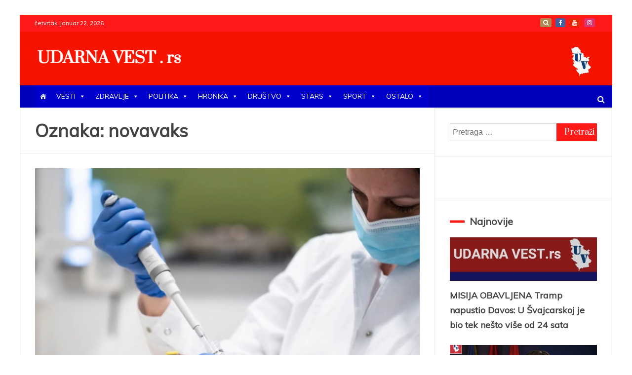

--- FILE ---
content_type: text/html; charset=utf-8
request_url: https://www.google.com/recaptcha/api2/aframe
body_size: 182
content:
<!DOCTYPE HTML><html><head><meta http-equiv="content-type" content="text/html; charset=UTF-8"></head><body><script nonce="C94iGhn-EpECbfS690PnIA">/** Anti-fraud and anti-abuse applications only. See google.com/recaptcha */ try{var clients={'sodar':'https://pagead2.googlesyndication.com/pagead/sodar?'};window.addEventListener("message",function(a){try{if(a.source===window.parent){var b=JSON.parse(a.data);var c=clients[b['id']];if(c){var d=document.createElement('img');d.src=c+b['params']+'&rc='+(localStorage.getItem("rc::a")?sessionStorage.getItem("rc::b"):"");window.document.body.appendChild(d);sessionStorage.setItem("rc::e",parseInt(sessionStorage.getItem("rc::e")||0)+1);localStorage.setItem("rc::h",'1769101927916');}}}catch(b){}});window.parent.postMessage("_grecaptcha_ready", "*");}catch(b){}</script></body></html>